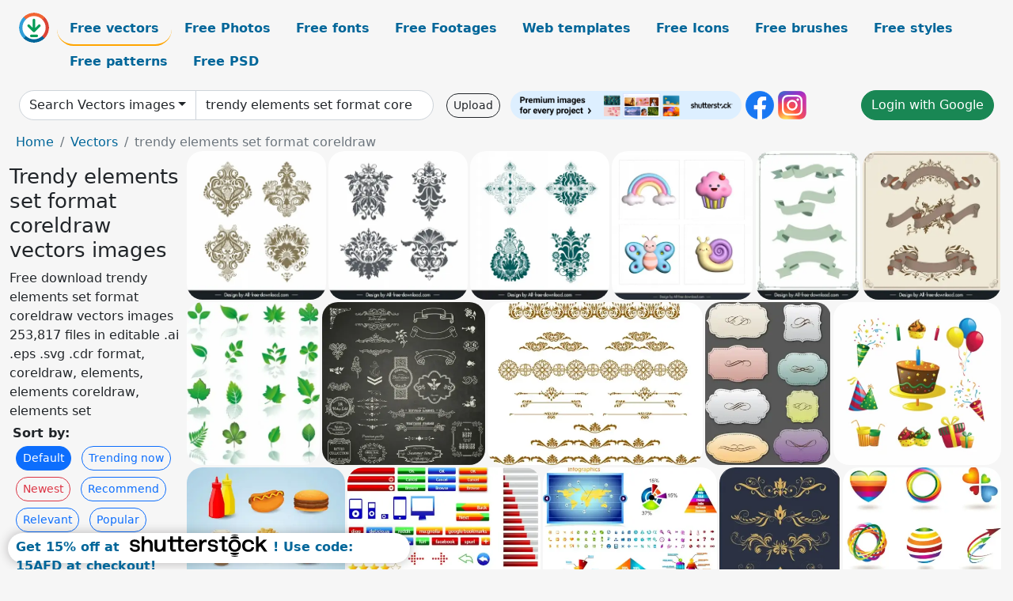

--- FILE ---
content_type: text/html; charset=UTF-8
request_url: https://all-free-download.com/free-vector/trendy-elements-set-format-coreldraw.html
body_size: 13991
content:
<!doctype html>
<html lang="en">
  <head>
    <meta charset="utf-8">
    <meta name="viewport" content="width=device-width, initial-scale=1">
    <meta name="author" content="AFD">
    <meta name="generator" content="AFD">
    <meta name="robots" content="index, follow">    <title>Trendy elements set format coreldraw vectors images</title>
    <meta name="description" content="Free download trendy elements set format coreldraw vectors images 253,817 files in editable .ai .eps .svg .cdr format, coreldraw, elements, elements coreldraw, elements set" >
    <meta name="google-site-verification" content="h8aKWdWajcitX904DxqOxb4-wcNRYncVmMmcjRRXVkE" />
    <meta name="domain" content="all-free-download.com" >

    <!-- Bootstrap core CSS -->
    <link href="https://cdn.jsdelivr.net/npm/bootstrap@5.0.2/dist/css/bootstrap.min.css" rel="stylesheet" integrity="sha384-EVSTQN3/azprG1Anm3QDgpJLIm9Nao0Yz1ztcQTwFspd3yD65VohhpuuCOmLASjC" crossorigin="anonymous">


    <link href="/libs/all.css?a=88888" rel="stylesheet" >
    <link href="/libs/social-share/sharetastic.css" rel="stylesheet">

        <!-- Favicons -->

    <link rel="apple-touch-icon" sizes="180x180" href="/apple-touch-icon.png">
    <link rel="icon" type="image/png" sizes="32x32" href="/favicon-32x32.png">
    <link rel="icon" type="image/png" sizes="16x16" href="/favicon-16x16.png">
    <link rel="manifest" href="/site.webmanifest">


    <meta property="fb:app_id"          content="1091511124955362" /> 
    <meta property="og:url"           content="https://all-free-download.com/free-vector/trendy-elements-set-format-coreldraw.html" />
    <meta property="og:type"          content="website" />
    <meta property="og:title"         content="Trendy elements set format coreldraw vectors images" />
    <meta property="og:description"   content="Free download trendy elements set format coreldraw vectors images 253,817 files in editable .ai .eps .svg .cdr format, coreldraw, elements, elements coreldraw, elements set" />
    <meta property="og:image"         content="https://images.all-free-download.com/images/thumb/damask_ornamental_elements_sets_symmetric_floral_shapes_6929627.webp" />
<meta property="og:image"         content="https://images.all-free-download.com/images/thumb/damask_ornamental_elements_sets_retro_elegance_symmetric_shapes_6929626.webp" />
<meta property="og:image"         content="https://images.all-free-download.com/images/thumb/damask_ornamental_elements_sets_elegant_classic_symmetry_6929625.webp" />
<meta property="og:image"         content="https://images.all-free-download.com/images/thumb/decorative_elements_sets_cute_3d_rainbow_cupcake_butterfly_snail_6942666.webp" />
<meta property="og:image"         content="https://images.all-free-download.com/images/thumb/ribbon_elements_sets_dynamic_3d_shapes_6930368.webp" />
<meta property="og:image"         content="https://images.all-free-download.com/images/thumb/vintage_ribbon_elements_sets_3d_handdrawn_6930372.webp" />
<meta property="og:image"         content="https://images.all-free-download.com/images/thumb/leaf_design_element_set_267006.webp" />
<meta property="og:image"         content="https://images.all-free-download.com/images/thumb/vintage_design_element_set_frame_border_floral_label_6815728.webp" />
<meta property="og:image"         content="https://images.all-free-download.com/images/thumb/swirl_design_element_set_6815806.webp" />
<meta property="og:image"         content="https://images.all-free-download.com/images/thumb/vintage_frame_border_design_element_set_6822126.webp" />
<meta property="og:image"         content="https://images.all-free-download.com/images/thumb/birthday_design_element_set_268663.webp" />
<meta property="og:image"         content="https://images.all-free-download.com/images/thumb/fast_food_design_elements_set_6821908.webp" />
<meta property="og:image"         content="https://images.all-free-download.com/images/thumb/webdesign_elements_set_6817184.webp" />
<meta property="og:image"         content="https://images.all-free-download.com/images/thumb/infographic_element_set_6813481.webp" />
<meta property="og:image"         content="https://images.all-free-download.com/images/thumb/decorative_elements_sets_classical_elegant_symmetric_curves_sketch_6840830.webp" />
<meta property="og:image"         content="https://images.all-free-download.com/images/thumb/colorful_abstract_logo_element_set_6814500.webp" />
<meta property="og:image"         content="https://images.all-free-download.com/images/thumb/paper_piece_design_element_set_6821747.webp" />
<meta property="og:image"         content="https://images.all-free-download.com/images/thumb/symbol_design_element_set_6818734.webp" />
<meta property="og:image"         content="https://images.all-free-download.com/images/thumb/french_pastries_design_elements_set_of_croissant_bread_sketch_6928187.webp" />
<meta property="og:image"         content="https://images.all-free-download.com/images/thumb/france_cheese_board_advertising_design_elements_set_of_cheese_sketch_3d_design_6928193.webp" />
<meta property="og:image"         content="https://images.all-free-download.com/images/thumb/metal_shape_design_element_set_6821992.webp" />
<meta property="og:image"         content="https://images.all-free-download.com/images/thumb/sale_tags_element_set_268676.webp" />
<meta property="og:image"         content="https://images.all-free-download.com/images/thumb/easter_icon_set_flat_classical_symbols_sketch_6922169.webp" />
<meta property="og:image"         content="https://images.all-free-download.com/images/thumb/border_for_school_cartoon_farm_elements_6919080.webp" />
<meta property="og:image"         content="https://images.all-free-download.com/images/thumb/christmas_decoration_elements_characters_sets_cute_cartoon_6935715.webp" />
<meta property="og:image"         content="https://images.all-free-download.com/images/thumb/insects_sets_collection_cute_cartoon_species_6939601.webp" />
<meta property="og:image"         content="https://images.all-free-download.com/images/thumb/insects_sets_collection_black_white_handdrawn_outline_6939600.webp" />
<meta property="og:image"         content="https://images.all-free-download.com/images/thumb/floral_frames_sets_elegant_classical_geometric_shapes_6929828.webp" />
<meta property="og:image"         content="https://images.all-free-download.com/images/thumb/different_flowers_painting_sets_classical_handdrawn_6929829.webp" />
<meta property="og:image"         content="https://images.all-free-download.com/images/thumb/set_of_vintage_frames_collection_elegant_classic_shapes_6929541.webp" />
<meta property="og:image"         content="https://images.all-free-download.com/images/thumb/construction_icon_sets_flat_black_white_geometric_outline_6922610.webp" />
<meta property="og:image"         content="https://images.all-free-download.com/images/thumb/autumn_icon_sets_flat_elegant_classical_symbols_sketch_6922834.webp" />
<meta property="og:image"         content="https://images.all-free-download.com/images/thumb/easter_decorative_icon_sets_flat_black_white_symmetric_eggs_rabbits_sketch_6922609.webp" />
<meta property="og:image"         content="https://images.all-free-download.com/images/thumb/agriculture_icon_sets_collection_flat_classical_symbols_sketch_6922833.webp" />
<meta property="og:image"         content="https://images.all-free-download.com/images/thumb/agriculture_icon_sets_handdrawn_colorful_classical_symbols_sketch_6922832.webp" />
<meta property="og:image"         content="https://images.all-free-download.com/images/thumb/easter_eggs_icons_sets_flat_classical_curves_repeating_shapes_outline_6922896.webp" />
<meta property="og:image"         content="https://images.all-free-download.com/images/thumb/easter_eggs_icons_sets_collection_elegant_colorful_modern_geometry_hearts_decor_6922901.webp" />
<meta property="og:image"         content="https://images.all-free-download.com/images/thumb/easter_eggs_icons_sets_flat_classical_repeating_handdrawn_pattern_6922895.webp" />
<meta property="og:image"         content="https://images.all-free-download.com/images/thumb/easter_eggs_icons_sets_modern_elegant_repeating_pattern_decor_6922899.webp" />
<meta property="og:image"         content="https://images.all-free-download.com/images/thumb/easter_eggs_icons_sets_elegant_colorful_repeating_patterns_decor_6922900.webp" />
<meta property="og:image"         content="https://images.all-free-download.com/images/thumb/baby_icon_sets_flat_classical_childhood_symbols_sketch_6922692.webp" />
<meta property="og:image"         content="https://images.all-free-download.com/images/thumb/dental_icon_sets_flat_black_white_classical_symbols_sketch_6925605.webp" />
<meta property="og:image"         content="https://images.all-free-download.com/images/thumb/spa_icon_sets_flat_black_white_silhouette_symbols_sketch_6924919.webp" />
<meta property="og:image"         content="https://images.all-free-download.com/images/thumb/angel_stickers_design_elements_dynamic_cute_handdrawn_outline_6922170.webp" />
<meta property="og:image"         content="https://images.all-free-download.com/images/thumb/golf_icon_sets_flat_symbols_sketch_6922166.webp" />
<meta property="og:image"         content="https://images.all-free-download.com/images/thumb/agriculture_icon_sets_flat_classical_symbols_sketch_6923532.webp" />
<meta property="og:image"         content="https://images.all-free-download.com/images/thumb/autumn_season_icon_sets_classical_symbols_outline_6925280.webp" />
<meta property="og:image"         content="https://images.all-free-download.com/images/thumb/blood_icon_sets_flat_classical_symbols_sketch_6922694.webp" />
<meta property="og:image"         content="https://images.all-free-download.com/images/thumb/summer_season_icon_sets_flat_classic_handdrawn_symbols_outline_6924916.webp" />
<meta property="og:image"         content="https://images.all-free-download.com/images/thumb/usa_icon_sets_flat_black_white_handdrawn_symbols_sketch_6924918.webp" />
<meta property="og:image"         content="https://images.all-free-download.com/images/thumb/spring_season_icon_sets_flat_classical_handdrawn_symbols_sketch_6924915.webp" />
<meta property="og:image"         content="https://images.all-free-download.com/images/thumb/valentine_design_elements_elegant_flat_classic_envelopes_flowers_hearts_6939949.webp" />
<meta property="og:image"         content="https://images.all-free-download.com/images/thumb/frame_corner_card_design_element_classic_flower_6941349.webp" />
<meta property="og:image"         content="https://images.all-free-download.com/images/thumb/card_design_element_flora_frame_corner_6941350.webp" />
<meta property="og:image"         content="https://images.all-free-download.com/images/thumb/card_design_element_elegant_flower_frame_decor_6941362.webp" />
<meta property="og:image"         content="https://images.all-free-download.com/images/thumb/floral_border_card_design_element_elegant_classic_6941363.webp" />
<meta property="og:image"         content="https://images.all-free-download.com/images/thumb/flowers_card_design_element_elegant_classical_6941388.webp" />
<meta property="og:image"         content="https://images.all-free-download.com/images/thumb/floral_card_design_element_elegant_3d_6941389.webp" />
<meta property="og:image"         content="https://images.all-free-download.com/images/thumb/flowers_frame_card_design_elements_elegant_blooming_flora_6941390.webp" />
<meta property="og:image"         content="https://images.all-free-download.com/images/thumb/nature_frame_card_element_classic_blooming_flora_leaves_6941391.webp" />
<meta property="og:image"         content="https://images.all-free-download.com/images/thumb/floral_corner_card_design_element_classic_elegance_6941392.webp" />
<meta property="og:image"         content="https://images.all-free-download.com/images/thumb/autumn_design_elements_classic_cake_chestnut_leaves_6936235.webp" />
<meta property="og:image"         content="https://images.all-free-download.com/images/thumb/medical_design_elements_colorful_symbols_sketch_6919875.webp" />
<meta property="og:image"         content="https://images.all-free-download.com/images/thumb/medical_design_elements_colorful_flat_symbols_sketch_6919874.webp" />
<meta property="og:image"         content="https://images.all-free-download.com/images/thumb/medical_treatment_design_element_medicine_clinic_symbols_sketch_6919856.webp" />
<meta property="og:image"         content="https://images.all-free-download.com/images/thumb/england_design_elements_flat_circle_isolation_bus_detective_elements_crown_flag_umbrella_sketch_6928212.webp" />
<meta property="og:image"         content="https://images.all-free-download.com/images/thumb/pharmacy_clinic_design_elements_store_medical_emblems_sketch_6919857.webp" />
    <script type="text/javascript">
      var page = "home";  
      var donate_email = 'H4sIAAAAAAAAAytIrMxNzStxSCqtLE7NyUkvSizIyEzWS87PBQAOXTfVGgAAAA==';
      var show_ads = true;
      var auto_paging = true;
    </script>

    <!-- Global site tag (gtag.js) - Google Analytics -->
    <script async src="https://www.googletagmanager.com/gtag/js?id=G-CGLHFKPST0"></script>
    <script>
      window.dataLayer = window.dataLayer || [];
      function gtag(){dataLayer.push(arguments);}
      gtag('js', new Date());

      gtag('config', 'G-CGLHFKPST0');
    </script>

  <!-- Google Tag Manager -->
  <script>(function(w,d,s,l,i){w[l]=w[l]||[];w[l].push({'gtm.start':
  new Date().getTime(),event:'gtm.js'});var f=d.getElementsByTagName(s)[0],
  j=d.createElement(s),dl=l!='dataLayer'?'&l='+l:'';j.async=true;j.src=
  'https://www.googletagmanager.com/gtm.js?id='+i+dl;f.parentNode.insertBefore(j,f);
  })(window,document,'script','dataLayer','GTM-NHTH87G');</script>
  <!-- End Google Tag Manager -->

<script
  src="https://code.jquery.com/jquery-3.7.1.min.js"
  integrity="sha256-/JqT3SQfawRcv/BIHPThkBvs0OEvtFFmqPF/lYI/Cxo="
  crossorigin="anonymous"></script>
  </head>
  <body>

  <header class="py-3 container-fluid">

    <div class="container-fluid mb-3 nav-flex" s>
      <a href="/" style="min-width:48px">
       <img src="/images/logo.svg" alt="all-free-download.com" title="all-free-download.com" width="38" height="38" class="rounded-circle">
      </a>         
  
      <div >
        <ul class="nav">
          <li class="nav-item"><a class="nav-link nav-active " k="free-vector" href="/free-vectors/">Free vectors</a></li>
          <li class="nav-item"><a class="nav-link " k="free-photos" href="/free-photos/">Free Photos</a></li>
          <li class="nav-item"><a class="nav-link " k="font" href="/font/">Free fonts</a></li>
          <li class="nav-item"><a class="nav-link " k="free-footage" href="/free-footage/">Free Footages</a></li>
          <li class="nav-item"><a class="nav-link " k="free-website-templates" href="/free-website-templates/">Web templates</a></li>
          <li class="nav-item"><a class="nav-link " k="free-icon" href="/free-icon/">Free Icons</a></li>
          <li class="nav-item"><a class="nav-link " k="photoshop-brushes" href="/photoshop-brushes/">Free brushes</a></li>
          <li class="nav-item"><a class="nav-link " k="photoshop-styles" href="/photoshop-styles/">Free styles</a></li>
          <li class="nav-item"><a class="nav-link " k="photoshop-patterns" href="/photoshop-patterns/">Free patterns</a></li>
          <li class="nav-item"><a class="nav-link " k="free-psd" href="/free-psd/">Free PSD</a></li>
        </ul>
      </div>

  

    </div>


    <div class="container-fluid d-grid gap-3 align-items-center" style="grid-template-columns:2fr;">
      <div class="d-flex align-items-center">
        <form class="w-100 me-3" id='search-form' action="/">
          <input type="hidden" id= "a" name="a" value="G">
          <input type="hidden" id="k" name="k" value="free-vector">
          <div class="input-group"  id="search_box">
            <a  id='search-category' href="/free-vectors/" class="btn btn-outline-dark dropdown-toggle" style="border-color: #ced4da; background-color: white;"  >Search Vectors images</a>            
            <input type="search" autocomplete="off" qqq="trendy elements set format" name="q" id="q" value="trendy elements set format coreldraw" class="form-control" placeholder="Search... ">
            <div id="header-suggestion"  style="border-radius: 0px 0px 25px 25px;" class="search-suggestion-box bg-white" >
              <div class="d-grid " style="grid-template-columns:1fr; ">

              <div id="search-suggestion" >                
                <a class="m-1  btn-sm btn btn-outline-dark" k="free-vector" href="/free-vector-design-service/">Request a design</a>


              </div>
              </div>
            </div>
          </div>
        </form>
        
        <div class="w-100 d-none d-lg-block d-xl-block d-xxl-block "><a class="btn btn-outline-dark btn-sm me-2" href="/upload/">Upload</a><!--<a target="_blank" rel="noreferrer" href="https://shutterstock.7eer.net/WGr5J"><img height="36px" alt="shuterstock ads" width="292" style="border-radius:25px" src="https://all-free-download.com/images/shutterstockbanner/25off770x90.png"></a>-->
<a target="_blank" rel="noreferrer" href="https://shutterstock.7eer.net/WGr5J"><img height="36px" alt="shuterstock ads" width="292" style="border-radius:25px" src="https://all-free-download.com/images/shutterstockbanner/728x90free10images.png"></a>

<a target="_blank"  rel="noreferrer" href="https://www.facebook.com/allfreedownload" ><img height="36px" width="36px" alt="facebook logo" src="/images/facebook_Logo.png"></a> 
<a target="_blank"  rel="noreferrer" href="https://www.instagram.com/all_free_download_com/" ><img height="36px" alt="instagram logo" width="36px" src="/images/Instagram_logo.svg"></a> 



</div>

        <div class="flex-shrink-0 dropdown d-none d-md-block ">
        

        		<a href="/?a=LI&li=GG" ><span class="btn btn-success btn-xs" ><i class="fa fa-google"></i>Login with Google</a></span>

        
          </ul>
        </div>
        

      </div>
    </div>

  </header>

  <div class="container-fluid pb-3">






<nav aria-label="breadcrumb" style="margin-left:8px;">
  <ol class="breadcrumb">
    <li class="breadcrumb-item"><a href="/">Home</a></li>
    <li class="breadcrumb-item"><a href="/free-vectors/">Vectors</a></li>
    <li class="breadcrumb-item active" aria-current="page">trendy elements set format coreldraw</li>
  </ol>
</nav>

<div class="list-graphic-container">
  


<div class=" list-graphic-left mb-2" >
  <h1 class="" style="font-size: 26px">Trendy elements set format coreldraw vectors images</h1>
  <div>Free download trendy elements set format coreldraw vectors images 253,817 files in editable .ai .eps .svg .cdr format, coreldraw, elements, elements coreldraw, elements set</div>
  <div  class=" p-1" >
    <b>Sort by:</b><BR>  <a class="btn btn-sm btn-primary m-1" href="/?a=G&k=free-vector&t=&q=trendy elements set format coreldraw&or=default&rk=" >Default</a>  <a class="btn btn-sm btn-outline-primary m-1" href="/?a=G&k=free-vector&t=&q=trendy elements set format coreldraw&or=trending&rk=" >Trending now</a>  <a class="btn btn-sm btn-outline-danger m-1" href="/?a=G&k=free-vector&t=&q=trendy elements set format coreldraw&or=newest&rk=" >Newest</a>  <a class="btn btn-sm btn-outline-primary m-1" href="/?a=G&k=free-vector&t=&q=trendy elements set format coreldraw&or=recommend&rk=" >Recommend</a>  <a class="btn btn-sm btn-outline-primary m-1" href="/?a=G&k=free-vector&t=&q=trendy elements set format coreldraw&or=relevant&rk=" >Relevant</a>  <a class="btn btn-sm btn-outline-primary m-1" href="/?a=G&k=free-vector&t=&q=trendy elements set format coreldraw&or=popular&rk=" >Popular</a>  <a class="btn btn-sm btn-outline-primary m-1" href="/?a=G&k=free-vector&t=&q=trendy elements set format coreldraw&or=unpopular&rk=" >Unpopular</a>           </div>


  
  <div  class="p-1 mb-2"  ><a class="btn btn-danger btn-sm mb-1" style="border-radius: 25px;" href="/free-vector/coreldraw.html"><span>coreldraw</span></a> <a class="btn btn-primary btn-sm mb-1" style="border-radius: 25px;" href="/free-vector/elements.html"><span>elements</span></a> <a class="btn btn-info btn-sm mb-1" style="border-radius: 25px;" href="/free-vector/elements-coreldraw.html"><span>elements coreldraw</span></a> <a class="btn btn-warning btn-sm mb-1" style="border-radius: 25px;" href="/free-vector/elements-set.html"><span>elements set</span></a> <a class="btn btn-success btn-sm mb-1" style="border-radius: 25px;" href="/free-vector/format.html"><span>format</span></a> <a class="btn btn-danger btn-sm mb-1" style="border-radius: 25px;" href="/free-vector/format-coreldraw.html"><span>format coreldraw</span></a> <a class="btn btn-primary btn-sm mb-1" style="border-radius: 25px;" href="/free-vector/set.html"><span>set</span></a> <a class="btn btn-info btn-sm mb-1" style="border-radius: 25px;" href="/free-vector/set-coreldraw.html"><span>set coreldraw</span></a> <a class="btn btn-warning btn-sm mb-1" style="border-radius: 25px;" href="/free-vector/trendy.html"><span>trendy</span></a> <a class="btn btn-success btn-sm mb-1" style="border-radius: 25px;" href="/free-vector/trendy-elements.html"><span>trendy elements</span></a> <a class="btn btn-danger btn-sm mb-1" style="border-radius: 25px;" href="/free-vector/background-elements.html"><span>background elements</span></a> <a class="btn btn-primary btn-sm mb-1" style="border-radius: 25px;" href="/free-vector/free-download-coreldraw-clipart.html"><span>free download coreldraw clipart</span></a> <a class="btn btn-info btn-sm mb-1" style="border-radius: 25px;" href="/free-vector/coreldraw-borders-free.html"><span>coreldraw borders free</span></a> <a class="btn btn-warning btn-sm mb-1" style="border-radius: 25px;" href="/free-vector/free-vector-logo-elements.html"><span>free vector logo elements</span></a> <a class="btn btn-success btn-sm mb-1" style="border-radius: 25px;" href="/free-vector/vector-halftone-in-coreldraw.html"><span>vector halftone in coreldraw</span></a> <a class="btn btn-danger btn-sm mb-1" style="border-radius: 25px;" href="/free-vector/download-vector-natal-coreldraw.html"><span>download vector natal coreldraw</span></a> <a class="btn btn-primary btn-sm mb-1" style="border-radius: 25px;" href="/free-vector/free-vector-graphic-elements.html"><span>free vector graphic elements</span></a> <a class="btn btn-info btn-sm mb-1" style="border-radius: 25px;" href="/free-vector/coreldraw-vectors-torrent.html"><span>coreldraw vectors torrent</span></a> </div>

  <div id="shuterstock_ads_left" class="sticky">
    
  </div>
</div>


<div class="list-graphic-right" id="list-graphic">
         
            <a title="damask ornamental elements sets symmetric floral shapes" href="/free-vector/download/damask_ornamental_elements_sets_symmetric_floral_shapes_6929627.html">
                <img w="1797" h="1920" widht="281" height="300"   alt="damask ornamental elements sets symmetric floral shapes" src="https://images.all-free-download.com/images/thumb/damask_ornamental_elements_sets_symmetric_floral_shapes_6929627.webp" >
                <div class="jg-caption">damask ornamental elements sets symmetric floral shapes</div>
            </a>
               
            <a title=" damask ornamental elements sets retro elegance symmetric shapes" href="/free-vector/download/damask_ornamental_elements_sets_retro_elegance_symmetric_shapes_6929626.html">
                <img w="1797" h="1920" widht="281" height="300"   alt=" damask ornamental elements sets retro elegance symmetric shapes" src="https://images.all-free-download.com/images/thumb/damask_ornamental_elements_sets_retro_elegance_symmetric_shapes_6929626.webp" >
                <div class="jg-caption"> damask ornamental elements sets retro elegance symmetric shapes</div>
            </a>
               
            <a title=" damask ornamental elements sets elegant classic symmetry" href="/free-vector/download/damask_ornamental_elements_sets_elegant_classic_symmetry_6929625.html">
                <img w="1872" h="2000" widht="281" height="300"   alt=" damask ornamental elements sets elegant classic symmetry" src="https://images.all-free-download.com/images/thumb/damask_ornamental_elements_sets_elegant_classic_symmetry_6929625.webp" >
                <div class="jg-caption"> damask ornamental elements sets elegant classic symmetry</div>
            </a>
               
            <a title="decorative elements sets  cute 3d rainbow cupcake butterfly snail" href="/free-vector/download/decorative_elements_sets_cute_3d_rainbow_cupcake_butterfly_snail_6942666.html">
                <img w="1830" h="1920" widht="286" height="300"   alt="decorative elements sets  cute 3d rainbow cupcake butterfly snail" src="https://images.all-free-download.com/images/thumb/decorative_elements_sets_cute_3d_rainbow_cupcake_butterfly_snail_6942666.webp" >
                <div class="jg-caption">decorative elements sets  cute 3d rainbow cupcake butterfly snail</div>
            </a>
               
            <a title=" ribbon elements sets dynamic 3d shapes" href="/free-vector/download/ribbon_elements_sets_dynamic_3d_shapes_6930368.html">
                <img w="1347" h="1920" widht="210" height="300"   alt=" ribbon elements sets dynamic 3d shapes" src="https://images.all-free-download.com/images/thumb/ribbon_elements_sets_dynamic_3d_shapes_6930368.webp" >
                <div class="jg-caption"> ribbon elements sets dynamic 3d shapes</div>
            </a>
               
            <a title="vintage ribbon elements sets 3d handdrawn" href="/free-vector/download/vintage_ribbon_elements_sets_3d_handdrawn_6930372.html">
                <img w="1797" h="1920" widht="281" height="300"   alt="vintage ribbon elements sets 3d handdrawn" src="https://images.all-free-download.com/images/thumb/vintage_ribbon_elements_sets_3d_handdrawn_6930372.webp" >
                <div class="jg-caption">vintage ribbon elements sets 3d handdrawn</div>
            </a>
               
            <a title="Leaf design element set" href="/free-vector/download/leaf_design_element_set_267006.html">
                <img w="488" h="600" widht="244" height="300"   alt="Leaf design element set" src="https://images.all-free-download.com/images/thumb/leaf_design_element_set_267006.webp" >
                <div class="jg-caption">Leaf design element set</div>
            </a>
               
            <a title="vintage design element set frame border floral label" href="/free-vector/download/vintage_design_element_set_frame_border_floral_label_6815728.html">
                <img w="600" h="600" widht="300" height="300"   alt="vintage design element set frame border floral label" src="https://images.all-free-download.com/images/thumb/vintage_design_element_set_frame_border_floral_label_6815728.webp" >
                <div class="jg-caption">vintage design element set frame border floral label</div>
            </a>
               
            <a title="swirl design element set" href="/free-vector/download/swirl_design_element_set_6815806.html">
                <img w="600" h="456" widht="395" height="300"   alt="swirl design element set" src="https://images.all-free-download.com/images/thumb/swirl_design_element_set_6815806.webp" >
                <div class="jg-caption">swirl design element set</div>
            </a>
               
            <a title="vintage frame border design element set" href="/free-vector/download/vintage_frame_border_design_element_set_6822126.html">
                <img w="463" h="600" widht="232" height="300"   alt="vintage frame border design element set" src="https://images.all-free-download.com/images/thumb/vintage_frame_border_design_element_set_6822126.webp" >
                <div class="jg-caption">vintage frame border design element set</div>
            </a>
               
            <a title="Birthday design element set" href="/free-vector/download/birthday_design_element_set_268663.html">
                <img w="600" h="568" widht="317" height="300"   alt="Birthday design element set" src="https://images.all-free-download.com/images/thumb/birthday_design_element_set_268663.webp" >
                <div class="jg-caption">Birthday design element set</div>
            </a>
               
            <a title="fast food design elements set" href="/free-vector/download/fast_food_design_elements_set_6821908.html">
                <img w="600" h="600" widht="300" height="300"   alt="fast food design elements set" src="https://images.all-free-download.com/images/thumb/fast_food_design_elements_set_6821908.webp" >
                <div class="jg-caption">fast food design elements set</div>
            </a>
               
            <a title="webdesign elements set" href="/free-vector/download/webdesign_elements_set_6817184.html">
                <img w="600" h="492" widht="366" height="300"   alt="webdesign elements set" src="https://images.all-free-download.com/images/thumb/webdesign_elements_set_6817184.webp" >
                <div class="jg-caption">webdesign elements set</div>
            </a>
               
            <a title="infographic element set" href="/free-vector/download/infographic_element_set_6813481.html">
                <img w="600" h="545" widht="330" height="300"   alt="infographic element set" src="https://images.all-free-download.com/images/thumb/infographic_element_set_6813481.webp" >
                <div class="jg-caption">infographic element set</div>
            </a>
               
            <a title="decorative elements sets classical elegant symmetric curves sketch" href="/free-vector/download/decorative_elements_sets_classical_elegant_symmetric_curves_sketch_6840830.html">
                <img w="781" h="1024" widht="229" height="300"   alt="decorative elements sets classical elegant symmetric curves sketch" src="https://images.all-free-download.com/images/thumb/decorative_elements_sets_classical_elegant_symmetric_curves_sketch_6840830.webp" >
                <div class="jg-caption">decorative elements sets classical elegant symmetric curves sketch</div>
            </a>
               
            <a title="colorful abstract logo element set" href="/free-vector/download/colorful_abstract_logo_element_set_6814500.html">
                <img w="599" h="600" widht="300" height="300"   alt="colorful abstract logo element set" src="https://images.all-free-download.com/images/thumb/colorful_abstract_logo_element_set_6814500.webp" >
                <div class="jg-caption">colorful abstract logo element set</div>
            </a>
               
            <a title="paper piece design element set" href="/free-vector/download/paper_piece_design_element_set_6821747.html">
                <img w="600" h="538" widht="335" height="300"   alt="paper piece design element set" src="https://images.all-free-download.com/images/thumb/paper_piece_design_element_set_6821747.webp" >
                <div class="jg-caption">paper piece design element set</div>
            </a>
               
            <a title="symbol design element set" href="/free-vector/download/symbol_design_element_set_6818734.html">
                <img w="600" h="600" widht="300" height="300"   alt="symbol design element set" src="https://images.all-free-download.com/images/thumb/symbol_design_element_set_6818734.webp" >
                <div class="jg-caption">symbol design element set</div>
            </a>
               
            <a title="french pastries design elements set of croissant   bread sketch" href="/free-vector/download/french_pastries_design_elements_set_of_croissant_bread_sketch_6928187.html">
                <img w="1920" h="1920" widht="300" height="300"   alt="french pastries design elements set of croissant   bread sketch" src="https://images.all-free-download.com/images/thumb/french_pastries_design_elements_set_of_croissant_bread_sketch_6928187.webp" >
                <div class="jg-caption">french pastries design elements set of croissant   bread sketch</div>
            </a>
               
            <a title="france cheese board advertising design elements set of cheese sketch 3d design " href="/free-vector/download/france_cheese_board_advertising_design_elements_set_of_cheese_sketch_3d_design_6928193.html">
                <img w="1920" h="1920" widht="300" height="300"   alt="france cheese board advertising design elements set of cheese sketch 3d design " src="https://images.all-free-download.com/images/thumb/france_cheese_board_advertising_design_elements_set_of_cheese_sketch_3d_design_6928193.webp" >
                <div class="jg-caption">france cheese board advertising design elements set of cheese sketch 3d design </div>
            </a>
               
            <a title="metal shape design element set" href="/free-vector/download/metal_shape_design_element_set_6821992.html">
                <img w="600" h="600" widht="300" height="300"   alt="metal shape design element set" src="https://images.all-free-download.com/images/thumb/metal_shape_design_element_set_6821992.webp" >
                <div class="jg-caption">metal shape design element set</div>
            </a>
               
            <a title="Sale tags element set" href="/free-vector/download/sale_tags_element_set_268676.html">
                <img w="459" h="600" widht="230" height="300"   alt="Sale tags element set" src="https://images.all-free-download.com/images/thumb/sale_tags_element_set_268676.webp" >
                <div class="jg-caption">Sale tags element set</div>
            </a>
               
            <a title="easter icon set flat classical symbols sketch" href="/free-vector/download/easter_icon_set_flat_classical_symbols_sketch_6922169.html">
                <img w="8333" h="8333" widht="300" height="300"   alt="easter icon set flat classical symbols sketch" src="https://images.all-free-download.com/images/thumb/easter_icon_set_flat_classical_symbols_sketch_6922169.webp" >
                <div class="jg-caption">easter icon set flat classical symbols sketch</div>
            </a>
               
            <a title="painting for school cartoon farm elements" href="/free-vector/download/border_for_school_cartoon_farm_elements_6919080.html">
                <img w="1920" h="1338" widht="430" height="300"   alt="painting for school cartoon farm elements" src="https://images.all-free-download.com/images/thumb/border_for_school_cartoon_farm_elements_6919080.webp" >
                <div class="jg-caption">painting for school cartoon farm elements</div>
            </a>
               
            <a title=" christmas decoration elements characters sets cute cartoon" href="/free-vector/download/christmas_decoration_elements_characters_sets_cute_cartoon_6935715.html">
                <img w="1920" h="1333" widht="432" height="300"   alt=" christmas decoration elements characters sets cute cartoon" src="https://images.all-free-download.com/images/thumb/christmas_decoration_elements_characters_sets_cute_cartoon_6935715.webp" >
                <div class="jg-caption"> christmas decoration elements characters sets cute cartoon</div>
            </a>
               
            <a title="insects sets collection cute cartoon species" href="/free-vector/download/insects_sets_collection_cute_cartoon_species_6939601.html">
                <img w="1870" h="1920" widht="292" height="300"   alt="insects sets collection cute cartoon species" src="https://images.all-free-download.com/images/thumb/insects_sets_collection_cute_cartoon_species_6939601.webp" >
                <div class="jg-caption">insects sets collection cute cartoon species</div>
            </a>
               
            <a title="insects sets collection black white handdrawn outline" href="/free-vector/download/insects_sets_collection_black_white_handdrawn_outline_6939600.html">
                <img w="1862" h="1920" widht="291" height="300"   alt="insects sets collection black white handdrawn outline" src="https://images.all-free-download.com/images/thumb/insects_sets_collection_black_white_handdrawn_outline_6939600.webp" >
                <div class="jg-caption">insects sets collection black white handdrawn outline</div>
            </a>
               
            <a title="floral frames sets elegant classical geometric shapes" href="/free-vector/download/floral_frames_sets_elegant_classical_geometric_shapes_6929828.html">
                <img w="1920" h="1427" widht="404" height="300"   alt="floral frames sets elegant classical geometric shapes" src="https://images.all-free-download.com/images/thumb/floral_frames_sets_elegant_classical_geometric_shapes_6929828.webp" >
                <div class="jg-caption">floral frames sets elegant classical geometric shapes</div>
            </a>
               
            <a title="flowers different painting sets " href="/free-vector/download/different_flowers_painting_sets_classical_handdrawn_6929829.html">
                <img w="2340" h="2500" widht="281" height="300"   alt="flowers different painting sets " src="https://images.all-free-download.com/images/thumb/different_flowers_painting_sets_classical_handdrawn_6929829.webp" >
                <div class="jg-caption">flowers different painting sets </div>
            </a>
               
            <a title="set of vintage frames collection elegant classic shapes" href="/free-vector/download/set_of_vintage_frames_collection_elegant_classic_shapes_6929541.html">
                <img w="2340" h="2500" widht="281" height="300"   alt="set of vintage frames collection elegant classic shapes" src="https://images.all-free-download.com/images/thumb/set_of_vintage_frames_collection_elegant_classic_shapes_6929541.webp" >
                <div class="jg-caption">set of vintage frames collection elegant classic shapes</div>
            </a>
               
            <a title="construction icon sets flat black white geometric outline" href="/free-vector/download/construction_icon_sets_flat_black_white_geometric_outline_6922610.html">
                <img w="8333" h="8333" widht="300" height="300"   alt="construction icon sets flat black white geometric outline" src="https://images.all-free-download.com/images/thumb/construction_icon_sets_flat_black_white_geometric_outline_6922610.webp" >
                <div class="jg-caption">construction icon sets flat black white geometric outline</div>
            </a>
               
            <a title="autumn icon sets flat elegant classical symbols sketch" href="/free-vector/download/autumn_icon_sets_flat_elegant_classical_symbols_sketch_6922834.html">
                <img w="8333" h="8333" widht="300" height="300"   alt="autumn icon sets flat elegant classical symbols sketch" src="https://images.all-free-download.com/images/thumb/autumn_icon_sets_flat_elegant_classical_symbols_sketch_6922834.webp" >
                <div class="jg-caption">autumn icon sets flat elegant classical symbols sketch</div>
            </a>
               
            <a title="easter decorative icon sets flat black white symmetric eggs rabbits sketch" href="/free-vector/download/easter_decorative_icon_sets_flat_black_white_symmetric_eggs_rabbits_sketch_6922609.html">
                <img w="8333" h="8333" widht="300" height="300"   alt="easter decorative icon sets flat black white symmetric eggs rabbits sketch" src="https://images.all-free-download.com/images/thumb/easter_decorative_icon_sets_flat_black_white_symmetric_eggs_rabbits_sketch_6922609.webp" >
                <div class="jg-caption">easter decorative icon sets flat black white symmetric eggs rabbits sketch</div>
            </a>
               
            <a title="agriculture icon sets collection flat classical symbols sketch" href="/free-vector/download/agriculture_icon_sets_collection_flat_classical_symbols_sketch_6922833.html">
                <img w="8333" h="8333" widht="300" height="300"   alt="agriculture icon sets collection flat classical symbols sketch" src="https://images.all-free-download.com/images/thumb/agriculture_icon_sets_collection_flat_classical_symbols_sketch_6922833.webp" >
                <div class="jg-caption">agriculture icon sets collection flat classical symbols sketch</div>
            </a>
               
            <a title="agriculture icon sets handdrawn colorful classical symbols sketch" href="/free-vector/download/agriculture_icon_sets_handdrawn_colorful_classical_symbols_sketch_6922832.html">
                <img w="8333" h="8333" widht="300" height="300"   alt="agriculture icon sets handdrawn colorful classical symbols sketch" src="https://images.all-free-download.com/images/thumb/agriculture_icon_sets_handdrawn_colorful_classical_symbols_sketch_6922832.webp" >
                <div class="jg-caption">agriculture icon sets handdrawn colorful classical symbols sketch</div>
            </a>
               
            <a title="easter eggs icons sets flat classical curves repeating shapes outline " href="/free-vector/download/easter_eggs_icons_sets_flat_classical_curves_repeating_shapes_outline_6922896.html">
                <img w="1797" h="1920" widht="281" height="300"   alt="easter eggs icons sets flat classical curves repeating shapes outline " src="https://images.all-free-download.com/images/thumb/easter_eggs_icons_sets_flat_classical_curves_repeating_shapes_outline_6922896.webp" >
                <div class="jg-caption">easter eggs icons sets flat classical curves repeating shapes outline </div>
            </a>
               
            <a title=" easter eggs icons sets collection elegant colorful modern geometry hearts decor" href="/free-vector/download/easter_eggs_icons_sets_collection_elegant_colorful_modern_geometry_hearts_decor_6922901.html">
                <img w="1795" h="1920" widht="280" height="300"   alt=" easter eggs icons sets collection elegant colorful modern geometry hearts decor" src="https://images.all-free-download.com/images/thumb/easter_eggs_icons_sets_collection_elegant_colorful_modern_geometry_hearts_decor_6922901.webp" >
                <div class="jg-caption"> easter eggs icons sets collection elegant colorful modern geometry hearts decor</div>
            </a>
               
            <a title="easter eggs icons sets flat classical repeating handdrawn pattern" href="/free-vector/download/easter_eggs_icons_sets_flat_classical_repeating_handdrawn_pattern_6922895.html">
                <img w="1797" h="1920" widht="281" height="300"   alt="easter eggs icons sets flat classical repeating handdrawn pattern" src="https://images.all-free-download.com/images/thumb/easter_eggs_icons_sets_flat_classical_repeating_handdrawn_pattern_6922895.webp" >
                <div class="jg-caption">easter eggs icons sets flat classical repeating handdrawn pattern</div>
            </a>
               
            <a title=" easter eggs icons sets modern elegant repeating pattern decor" href="/free-vector/download/easter_eggs_icons_sets_modern_elegant_repeating_pattern_decor_6922899.html">
                <img w="1795" h="1920" widht="280" height="300"   alt=" easter eggs icons sets modern elegant repeating pattern decor" src="https://images.all-free-download.com/images/thumb/easter_eggs_icons_sets_modern_elegant_repeating_pattern_decor_6922899.webp" >
                <div class="jg-caption"> easter eggs icons sets modern elegant repeating pattern decor</div>
            </a>
               
            <a title=" easter eggs icons sets elegant colorful repeating patterns decor" href="/free-vector/download/easter_eggs_icons_sets_elegant_colorful_repeating_patterns_decor_6922900.html">
                <img w="1795" h="1920" widht="280" height="300"   alt=" easter eggs icons sets elegant colorful repeating patterns decor" src="https://images.all-free-download.com/images/thumb/easter_eggs_icons_sets_elegant_colorful_repeating_patterns_decor_6922900.webp" >
                <div class="jg-caption"> easter eggs icons sets elegant colorful repeating patterns decor</div>
            </a>
               
            <a title="baby icon sets flat classical childhood symbols sketch" href="/free-vector/download/baby_icon_sets_flat_classical_childhood_symbols_sketch_6922692.html">
                <img w="8333" h="8333" widht="300" height="300"   alt="baby icon sets flat classical childhood symbols sketch" src="https://images.all-free-download.com/images/thumb/baby_icon_sets_flat_classical_childhood_symbols_sketch_6922692.webp" >
                <div class="jg-caption">baby icon sets flat classical childhood symbols sketch</div>
            </a>
               
            <a title="dental icon sets flat black white classical symbols sketch" href="/free-vector/download/dental_icon_sets_flat_black_white_classical_symbols_sketch_6925605.html">
                <img w="8333" h="8333" widht="300" height="300"   alt="dental icon sets flat black white classical symbols sketch" src="https://images.all-free-download.com/images/thumb/dental_icon_sets_flat_black_white_classical_symbols_sketch_6925605.webp" >
                <div class="jg-caption">dental icon sets flat black white classical symbols sketch</div>
            </a>
               
            <a title="spa icon sets flat black white silhouette symbols sketch" href="/free-vector/download/spa_icon_sets_flat_black_white_silhouette_symbols_sketch_6924919.html">
                <img w="8333" h="8333" widht="300" height="300"   alt="spa icon sets flat black white silhouette symbols sketch" src="https://images.all-free-download.com/images/thumb/spa_icon_sets_flat_black_white_silhouette_symbols_sketch_6924919.webp" >
                <div class="jg-caption">spa icon sets flat black white silhouette symbols sketch</div>
            </a>
               
            <a title="angel stickers design elements dynamic cute handdrawn outline" href="/free-vector/download/angel_stickers_design_elements_dynamic_cute_handdrawn_outline_6922170.html">
                <img w="8333" h="8333" widht="300" height="300"   alt="angel stickers design elements dynamic cute handdrawn outline" src="https://images.all-free-download.com/images/thumb/angel_stickers_design_elements_dynamic_cute_handdrawn_outline_6922170.webp" >
                <div class="jg-caption">angel stickers design elements dynamic cute handdrawn outline</div>
            </a>
               
            <a title="golf icon sets flat symbols sketch" href="/free-vector/download/golf_icon_sets_flat_symbols_sketch_6922166.html">
                <img w="8333" h="8333" widht="300" height="300"   alt="golf icon sets flat symbols sketch" src="https://images.all-free-download.com/images/thumb/golf_icon_sets_flat_symbols_sketch_6922166.webp" >
                <div class="jg-caption">golf icon sets flat symbols sketch</div>
            </a>
               
            <a title="agriculture icon sets flat classical symbols sketch" href="/free-vector/download/agriculture_icon_sets_flat_classical_symbols_sketch_6923532.html">
                <img w="8333" h="8333" widht="300" height="300"   alt="agriculture icon sets flat classical symbols sketch" src="https://images.all-free-download.com/images/thumb/agriculture_icon_sets_flat_classical_symbols_sketch_6923532.webp" >
                <div class="jg-caption">agriculture icon sets flat classical symbols sketch</div>
            </a>
               
            <a title="autumn season icon sets classical symbols outline " href="/free-vector/download/autumn_season_icon_sets_classical_symbols_outline_6925280.html">
                <img w="8333" h="8333" widht="300" height="300"   alt="autumn season icon sets classical symbols outline " src="https://images.all-free-download.com/images/thumb/autumn_season_icon_sets_classical_symbols_outline_6925280.webp" >
                <div class="jg-caption">autumn season icon sets classical symbols outline </div>
            </a>
               
            <a title="blood icon sets flat classical symbols sketch" href="/free-vector/download/blood_icon_sets_flat_classical_symbols_sketch_6922694.html">
                <img w="8333" h="8333" widht="300" height="300"   alt="blood icon sets flat classical symbols sketch" src="https://images.all-free-download.com/images/thumb/blood_icon_sets_flat_classical_symbols_sketch_6922694.webp" >
                <div class="jg-caption">blood icon sets flat classical symbols sketch</div>
            </a>
               
            <a title="summer season icon sets flat classic handdrawn symbols outline " href="/free-vector/download/summer_season_icon_sets_flat_classic_handdrawn_symbols_outline_6924916.html">
                <img w="8333" h="8333" widht="300" height="300"   alt="summer season icon sets flat classic handdrawn symbols outline " src="https://images.all-free-download.com/images/thumb/summer_season_icon_sets_flat_classic_handdrawn_symbols_outline_6924916.webp" >
                <div class="jg-caption">summer season icon sets flat classic handdrawn symbols outline </div>
            </a>
               
            <a title="usa icon sets flat black white handdrawn symbols sketch" href="/free-vector/download/usa_icon_sets_flat_black_white_handdrawn_symbols_sketch_6924918.html">
                <img w="8333" h="8333" widht="300" height="300"   alt="usa icon sets flat black white handdrawn symbols sketch" src="https://images.all-free-download.com/images/thumb/usa_icon_sets_flat_black_white_handdrawn_symbols_sketch_6924918.webp" >
                <div class="jg-caption">usa icon sets flat black white handdrawn symbols sketch</div>
            </a>
               
            <a title="spring season icon sets flat classical handdrawn symbols sketch" href="/free-vector/download/spring_season_icon_sets_flat_classical_handdrawn_symbols_sketch_6924915.html">
                <img w="8333" h="8333" widht="300" height="300"   alt="spring season icon sets flat classical handdrawn symbols sketch" src="https://images.all-free-download.com/images/thumb/spring_season_icon_sets_flat_classical_handdrawn_symbols_sketch_6924915.webp" >
                <div class="jg-caption">spring season icon sets flat classical handdrawn symbols sketch</div>
            </a>
               
            <a title="valentine design elements elegant flat classic envelopes flowers hearts" href="/free-vector/download/valentine_design_elements_elegant_flat_classic_envelopes_flowers_hearts_6939949.html">
                <img w="1920" h="1920" widht="300" height="300"   alt="valentine design elements elegant flat classic envelopes flowers hearts" src="https://images.all-free-download.com/images/thumb/valentine_design_elements_elegant_flat_classic_envelopes_flowers_hearts_6939949.webp" >
                <div class="jg-caption">valentine design elements elegant flat classic envelopes flowers hearts</div>
            </a>
               
            <a title="frame corner card design element classic flower " href="/free-vector/download/frame_corner_card_design_element_classic_flower_6941349.html">
                <img w="1477" h="1667" widht="266" height="300"   alt="frame corner card design element classic flower " src="https://images.all-free-download.com/images/thumb/frame_corner_card_design_element_classic_flower_6941349.webp" >
                <div class="jg-caption">frame corner card design element classic flower </div>
            </a>
               
            <a title="card design element flora frame corner " href="/free-vector/download/card_design_element_flora_frame_corner_6941350.html">
                <img w="1477" h="1667" widht="266" height="300"   alt="card design element flora frame corner " src="https://images.all-free-download.com/images/thumb/card_design_element_flora_frame_corner_6941350.webp" >
                <div class="jg-caption">card design element flora frame corner </div>
            </a>
               
            <a title="card design element elegant flower frame decor" href="/free-vector/download/card_design_element_elegant_flower_frame_decor_6941362.html">
                <img w="1477" h="1667" widht="266" height="300"   alt="card design element elegant flower frame decor" src="https://images.all-free-download.com/images/thumb/card_design_element_elegant_flower_frame_decor_6941362.webp" >
                <div class="jg-caption">card design element elegant flower frame decor</div>
            </a>
               
            <a title="floral border card design element elegant classic" href="/free-vector/download/floral_border_card_design_element_elegant_classic_6941363.html">
                <img w="1477" h="1667" widht="266" height="300"   alt="floral border card design element elegant classic" src="https://images.all-free-download.com/images/thumb/floral_border_card_design_element_elegant_classic_6941363.webp" >
                <div class="jg-caption">floral border card design element elegant classic</div>
            </a>
               
            <a title="flowers card design element elegant classical" href="/free-vector/download/flowers_card_design_element_elegant_classical_6941388.html">
                <img w="1477" h="1667" widht="266" height="300"   alt="flowers card design element elegant classical" src="https://images.all-free-download.com/images/thumb/flowers_card_design_element_elegant_classical_6941388.webp" >
                <div class="jg-caption">flowers card design element elegant classical</div>
            </a>
               
            <a title="floral card design element elegant 3d" href="/free-vector/download/floral_card_design_element_elegant_3d_6941389.html">
                <img w="1477" h="1667" widht="266" height="300"   alt="floral card design element elegant 3d" src="https://images.all-free-download.com/images/thumb/floral_card_design_element_elegant_3d_6941389.webp" >
                <div class="jg-caption">floral card design element elegant 3d</div>
            </a>
               
            <a title="flowers  frame card design elements elegant blooming flora" href="/free-vector/download/flowers_frame_card_design_elements_elegant_blooming_flora_6941390.html">
                <img w="1477" h="1667" widht="266" height="300"   alt="flowers  frame card design elements elegant blooming flora" src="https://images.all-free-download.com/images/thumb/flowers_frame_card_design_elements_elegant_blooming_flora_6941390.webp" >
                <div class="jg-caption">flowers  frame card design elements elegant blooming flora</div>
            </a>
               
            <a title="nature frame card element classic blooming flora leaves" href="/free-vector/download/nature_frame_card_element_classic_blooming_flora_leaves_6941391.html">
                <img w="1477" h="1667" widht="266" height="300"   alt="nature frame card element classic blooming flora leaves" src="https://images.all-free-download.com/images/thumb/nature_frame_card_element_classic_blooming_flora_leaves_6941391.webp" >
                <div class="jg-caption">nature frame card element classic blooming flora leaves</div>
            </a>
               
            <a title="floral corner card design element  classic elegance" href="/free-vector/download/floral_corner_card_design_element_classic_elegance_6941392.html">
                <img w="1477" h="1667" widht="266" height="300"   alt="floral corner card design element  classic elegance" src="https://images.all-free-download.com/images/thumb/floral_corner_card_design_element_classic_elegance_6941392.webp" >
                <div class="jg-caption">floral corner card design element  classic elegance</div>
            </a>
               
            <a title="autumn design elements classic cake chestnut leaves " href="/free-vector/download/autumn_design_elements_classic_cake_chestnut_leaves_6936235.html">
                <img w="1920" h="1920" widht="300" height="300"   alt="autumn design elements classic cake chestnut leaves " src="https://images.all-free-download.com/images/thumb/autumn_design_elements_classic_cake_chestnut_leaves_6936235.webp" >
                <div class="jg-caption">autumn design elements classic cake chestnut leaves </div>
            </a>
               
            <a title="medical design elements colorful symbols sketch  " href="/free-vector/download/medical_design_elements_colorful_symbols_sketch_6919875.html">
                <img w="1920" h="1920" widht="300" height="300"   alt="medical design elements colorful symbols sketch  " src="https://images.all-free-download.com/images/thumb/medical_design_elements_colorful_symbols_sketch_6919875.webp" >
                <div class="jg-caption">medical design elements colorful symbols sketch  </div>
            </a>
               
            <a title="medical design elements colorful flat symbols sketch  " href="/free-vector/download/medical_design_elements_colorful_flat_symbols_sketch_6919874.html">
                <img w="1920" h="1920" widht="300" height="300"   alt="medical design elements colorful flat symbols sketch  " src="https://images.all-free-download.com/images/thumb/medical_design_elements_colorful_flat_symbols_sketch_6919874.webp" >
                <div class="jg-caption">medical design elements colorful flat symbols sketch  </div>
            </a>
               
            <a title="medical treatment design element medicine clinic symbols sketch" href="/free-vector/download/medical_treatment_design_element_medicine_clinic_symbols_sketch_6919856.html">
                <img w="1920" h="1920" widht="300" height="300"   alt="medical treatment design element medicine clinic symbols sketch" src="https://images.all-free-download.com/images/thumb/medical_treatment_design_element_medicine_clinic_symbols_sketch_6919856.webp" >
                <div class="jg-caption">medical treatment design element medicine clinic symbols sketch</div>
            </a>
               
            <a title="england design elements flat circle isolation bus detective elements crown flag umbrella sketch" href="/free-vector/download/england_design_elements_flat_circle_isolation_bus_detective_elements_crown_flag_umbrella_sketch_6928212.html">
                <img w="1798" h="1920" widht="281" height="300"   alt="england design elements flat circle isolation bus detective elements crown flag umbrella sketch" src="https://images.all-free-download.com/images/thumb/england_design_elements_flat_circle_isolation_bus_detective_elements_crown_flag_umbrella_sketch_6928212.webp" >
                <div class="jg-caption">england design elements flat circle isolation bus detective elements crown flag umbrella sketch</div>
            </a>
               
            <a title="pharmacy clinic design elements store medical emblems sketch" href="/free-vector/download/pharmacy_clinic_design_elements_store_medical_emblems_sketch_6919857.html">
                <img w="1920" h="1920" widht="300" height="300"   alt="pharmacy clinic design elements store medical emblems sketch" src="https://images.all-free-download.com/images/thumb/pharmacy_clinic_design_elements_store_medical_emblems_sketch_6919857.webp" >
                <div class="jg-caption">pharmacy clinic design elements store medical emblems sketch</div>
            </a>
          <!-- other items here -->
</div>

</div>

<script src="/libs/justifiedGallery.min/jquery.justifiedGallery.min.js" ></script>
<link rel="stylesheet" href="/libs/justifiedGallery.min/justifiedGallery.min.css" />

<script type="text/javascript">
$(document).ready(function() {
 
  $('#list-graphic').justifiedGallery({
      rowHeight : 188,
      waitThumbnailsLoad: false,
      lastRow : 'nojustify',
      margins : 3
  });

});
</script>





  <div class="page-load-status">
    <p class="infinite-scroll-request">
        <div class="text-center">
          <div class="spinner-border" style="width: 3rem; height: 3rem;" role="status">
            <span class="visually-hidden">Loading more items please wait...</span>
          </div>
          <div>Loading more items please wait...</div>
        </div>
    </p>
    <p class="infinite-scroll-last"></p>
    <p class="infinite-scroll-error"></p>
  </div>  
  <div class="text-center"> 




  </div>
<div id="normal_paging" class="py-5">

		<nav aria-label="Page navigation example" >
		  <ul class="pagination pagination-lg justify-content-center" >
		  	
		    <li class="page-item disabled">
		      <a class="page-link text-dark" style="border-top-left-radius: 25px; border-bottom-left-radius: 25px;" href="" aria-label ="Previous"  ><span aria-hidden="true">Previous</span></a>
		    </li>
		
		    
		    <li class="page-item active pagination__current " page=1><a class="page-link" href="">1</a></li>
		    <li class="page-item" ><a class="page-link  text-dark " href="/?a=G&k=free-vector&t=&q=trendy elements set format coreldraw&or=&lc=&rk=&p=2" >2</a></li><li class="page-item" ><a class="page-link  text-dark " href="/?a=G&k=free-vector&t=&q=trendy elements set format coreldraw&or=&lc=&rk=&p=3" >3</a></li><li class="page-item" ><a class="page-link  text-dark " href="/?a=G&k=free-vector&t=&q=trendy elements set format coreldraw&or=&lc=&rk=&p=4" >4</a></li>
		    
		    <li class="page-item"   >
		      <a class="page-link  text-dark pagination__next" style="border-top-right-radius: 25px; border-bottom-right-radius: 25px;" href="/?a=G&k=free-vector&t=&q=trendy elements set format coreldraw&or=&lc=&rk=&p=2" aria-label ="next" ><span aria-hidden="true">Next</span></a>
		    </li>
		
		  </ul>
		</nav>
	</div>


<div style="border-radius: 0px 25px 25px 0px; width: 368px;" class="offcanvas offcanvas-start" tabindex="-1" id="offcanvasExample" aria-labelledby="offcanvasExampleLabel">
  <div class="offcanvas-header">
    <h5 class="offcanvas-title" id="offcanvasExampleLabel">Advanced search</h5>
    <button type="button" class="btn-close text-reset" data-bs-dismiss="offcanvas" aria-label="Close"></button>
  </div>
  <div class="offcanvas-body">

    

    <form action="/" >
      <input type="hidden" name="a" value="G">
      <input type="hidden" name="t" value="avs">
      <div class="row mb-3">
        <label  class="col-sm-4 col-form-label">Search term:</label>
        <div class="col-sm-8">
          <input type="text" class="form-control"  name="q" value="trendy elements set format coreldraw" >
        </div>
      </div>

      <div class="row mb-3">
        <label  class="col-sm-4 col-form-label">Search type:</label>
        <div class="col-sm-8">
          <select name="rk" class="form-select"  aria-label="search in select">
            <option  value="any">Match any</option>
            <option  value="all" >Match all</option>
          </select>
        </div>
      </div>

      <div class="row mb-3">
        <label  class="col-sm-4 col-form-label">Search in:</label>
        <div class="col-sm-8">
          <select name="k" class="form-select"  aria-label="search in select">
            <option selected value="free-vector" >Vectors</option>
            <option    value="free-icon">Icons</option>
            <option     value="free-photos">Photos</option>
            <option     value="font">Fonts</option>
            <option   value="free-website-templates">Website templates</option>
            <option   value="free-psd">PSD</option>
          </select>
        </div>
      </div>
     
      <div class="row mb-3">
        <label  class="col-sm-4 col-form-label">Licence:</label>
        <div class="col-sm-8">
          <select name="lc" class="form-select"  aria-label="search in select">
            <option    value="all">All licence</option>
            <option   value="comm" >Allow commercial use</option>
          </select>
        </div>
      </div>     


      <div class="row mb-3">
        <label  class="col-sm-4 col-form-label">Sort result:</label>
        <div class="col-sm-8">
          <select name="or" class="form-select"  aria-label="search in select">
            <option     value="best">Best match first</option>
            <option    value="new" >Newest first</option>
            <option     value="download">Much download first</option>
            <option    value="less">Less download first</option>
          </select>
        </div>
      </div>
      <div class="d-flex justify-content-center"><button type="submit" class="btn btn-outline-dark">Search</button></div>
    </form>



	
    <ul class="nav justify-content-center border-top pb-3 mt-3">
      <li class="nav-item"><a href="/" class="nav-link px-2 text-muted">Home</a></li>
      <li class="nav-item"><a href="/pages/licence.html" class="nav-link px-2 text-muted">Licences</a></li>
      <li class="nav-item"><a href="/pages/term.html" class="nav-link px-2 text-muted">Term</a></li>
      <li class="nav-item"><a href="/pages/privacy.html" class="nav-link px-2 text-muted">Privacy</a></li>
      <li class="nav-item"><a href="/pages/about.html" class="nav-link px-2 text-muted">About</a></li>
      <li class="nav-item"><a href="/pages/contact.html" class="nav-link px-2 text-muted">Contact</a></li>
    </ul>
  </div>
</div>

<!-- <button onclick="" id="more-options" class="btn btn-dark" title="More options" type="button" data-bs-toggle="offcanvas" data-bs-target="#offcanvasExample" aria-controls="offcanvasExample">Advance Search</button> -->

<script type="text/javascript">
  page = "list";  
  auto_paging = true;
</script>



<div id="graphic_id_list" id_list = "6929627,6929626,6929625,6942666,6930368,6930372,267006,6815728,6815806,6822126,268663,6821908,6817184,6813481,6840830,6814500,6821747,6818734,6928187,6928193,6821992,268676,6922169,6919080,6935715,6939601,6939600,6929828,6929829,6929541,6922610,6922834,6922609,6922833,6922832,6922896,6922901,6922895,6922899,6922900,6922692,6925605,6924919,6922170,6922166,6923532,6925280,6922694,6924916,6924918,6924915,6939949,6941349,6941350,6941362,6941363,6941388,6941389,6941390,6941391,6941392,6936235,6919875,6919874,6919856,6928212,6919857" ></div>
<div id="keyword_id" k_id= "16906165" ></div>




<div class="py-5">
  <h2>Popular tags</h2>
  <a class="btn btn-danger btn-sm mb-1 popular-tags" href="/free-vector/leaf.html" ><span>leaf</span></a> <a class="btn btn-primary btn-sm mb-1 popular-tags" href="/free-vector/flower.html" ><span>flower</span></a> <a class="btn btn-info btn-sm mb-1 popular-tags" href="/free-vector/element.html" ><span>element</span></a> <a class="btn btn-warning btn-sm mb-1 popular-tags" href="/free-vector/floral.html" ><span>floral</span></a> <a class="btn btn-success btn-sm mb-1 popular-tags" href="/free-vector/design-element.html" ><span>design element</span></a> <a class="btn btn-danger btn-sm mb-1 popular-tags" href="/free-vector/flora.html" ><span>flora</span></a> <a class="btn btn-primary btn-sm mb-1 popular-tags" href="/free-vector/leaves.html" ><span>leaves</span></a> <a class="btn btn-info btn-sm mb-1 popular-tags" href="/free-vector/elements.html" ><span>elements</span></a> <a class="btn btn-warning btn-sm mb-1 popular-tags" href="/free-vector/collection.html" ><span>collection</span></a> <a class="btn btn-success btn-sm mb-1 popular-tags" href="/free-vector/petal.html" ><span>petal</span></a> <a class="btn btn-danger btn-sm mb-1 popular-tags" href="/free-vector/shapes.html" ><span>shapes</span></a> <a class="btn btn-primary btn-sm mb-1 popular-tags" href="/free-vector/handdrawn.html" ><span>handdrawn</span></a> <a class="btn btn-info btn-sm mb-1 popular-tags" href="/free-vector/objects.html" ><span>objects</span></a> <a class="btn btn-warning btn-sm mb-1 popular-tags" href="/free-vector/frame.html" ><span>frame</span></a> <a class="btn btn-success btn-sm mb-1 popular-tags" href="/free-vector/heart.html" ><span>heart</span></a> <a class="btn btn-danger btn-sm mb-1 popular-tags" href="/free-vector/curves.html" ><span>curves</span></a> <a class="btn btn-primary btn-sm mb-1 popular-tags" href="/free-vector/template.html" ><span>template</span></a> <a class="btn btn-info btn-sm mb-1 popular-tags" href="/free-vector/sign.html" ><span>sign</span></a> <a class="btn btn-warning btn-sm mb-1 popular-tags" href="/free-vector/easter-elements.html" ><span>easter elements</span></a> <a class="btn btn-success btn-sm mb-1 popular-tags" href="/free-vector/tools.html" ><span>tools</span></a> <a class="btn btn-danger btn-sm mb-1 popular-tags" href="/free-vector/swirled.html" ><span>swirled</span></a> <a class="btn btn-primary btn-sm mb-1 popular-tags" href="/free-vector/border.html" ><span>border</span></a> <a class="btn btn-info btn-sm mb-1 popular-tags" href="/free-vector/circle.html" ><span>circle</span></a> <a class="btn btn-warning btn-sm mb-1 popular-tags" href="/free-vector/round.html" ><span>round</span></a> <a class="btn btn-success btn-sm mb-1 popular-tags" href="/free-vector/eggs.html" ><span>eggs</span></a> </div>

    </div>
    <div class="container" id="main-footer">
      <div id="ssiframe"></div>
      <footer class="py-3 my-4">
        <ul class="nav justify-content-center border-bottom pb-3 mb-3">
          <li class="nav-item"><a href="/" class="nav-link px-2 ">Home</a></li>
          <li class="nav-item"><a href="/pages/licence.html" class="nav-link px-2 ">Licences</a></li>
          <li class="nav-item"><a href="/pages/term.html" class="nav-link px-2 ">Term</a></li>
          <li class="nav-item"><a href="/pages/privacy.html" class="nav-link px-2 ">Privacy</a></li>
          <li class="nav-item"><a href="/pages/about.html" class="nav-link px-2 ">About</a></li>
          <li class="nav-item"><a href="/pages/contact.html" class="nav-link px-2 ">Contact</a></li>
        </ul>
        <p class="text-center text-muted">2026 &copy; All-free-download.com</p>
      </footer>
    </div>

    <div id="info" class="bg-light">
    <img  class="closebt" src="/images/close.svg" alt="close" width="16px" height="16px" class="rounded-circle">
      <div class="d-flex">
        <div id="info-img">
        </div>
        <div>
          <div id="info-content" class="mb-2"></div>
          <div class="sharetastic"></div>
          <div>
            <a target="_blank" href="" id="btn-buy-commecial" class="btn btn-outline-dark btn-sm mb-2 mt-2">Buy a commercial licence</a>
            <a target="_blank" href="/donate.php?email=H4sIAAAAAAAAAytIrMxNzStxSCqtLE7NyUkvSizIyEzWS87PBQAOXTfVGgAAAA==" class="btn btn-outline-dark btn-sm mb-2 mt-2">Buy a cup of coffee for our design team</a>
          </div>
          <!--<a rel="noreferrer" target="_blank" href="https://shutterstock.7eer.net/c/38874/1615122/1305?sharedid=AllFreeDownload-ImageFTTest"><img height="36px" alt="shuterstock ads" width="292" style="border-radius:25px" src="https://all-free-download.com/images/shutterstockbanner/25off770x90.png"></a> -->
<a rel="noreferrer" target="_blank" href="https://shutterstock.7eer.net/c/38874/738175/1305"><img height="36px" alt="shuterstock ads" width="292" style="border-radius:25px" src="https://all-free-download.com/images/shutterstockbanner/728x90free10images.png"></a>
<h5 id="1424098"><a href="https://shutterstock.7eer.net/c/38874/1424098/1305">Get 15% off at Shutterstock! Use code: 15AFD at checkout! (Valid until 1/31/24)</a></h5>
<img height="0" width="0" src="https://shutterstock.7eer.net/i/38874/1424098/1305" style="position:absolute;visibility:hidden;" border="0" />
        </div>
      </div>
    </div> 

    <button onclick="topFunction()" id="gotop" class="btn btn-dark" title="Go to top">Top</button>
    <div id="conner-ads-cover">
      <button type="button" id='btn-conner-ads-close' class="btn-close" aria-label="Close"></button>
      <div id="conner-ads"></div>
    </div>

    <script src="https://cdn.jsdelivr.net/npm/bootstrap@5.0.2/dist/js/bootstrap.bundle.min.js" integrity="sha384-MrcW6ZMFYlzcLA8Nl+NtUVF0sA7MsXsP1UyJoMp4YLEuNSfAP+JcXn/tWtIaxVXM" crossorigin="anonymous"></script>
    <script src="/libs/jquery.cookie.js"></script>

    <script src="/libs/atc.js?r=34546"></script>


    <script src="/libs/social-share/sharetastic.js"></script>


    <script src="/libs/shuterstockads-datas.js"></script>
    <script src="/libs/all.js?r=38688868686"></script>


    <script>
      $('.sharetastic').sharetastic();
    </script>


    
    <script>

keyword = $.trim($("#q").val());
arrkeyword = keyword.split(' ');
if(arrkeyword.length>5){
    keyword = arrkeyword[0]+' '+arrkeyword[1]+' '+arrkeyword[2];
}
$("#q").val(keyword);

$("a").click(function(){
   
    keyword = $.trim($("#q").val());

    if(keyword==""){
        var arr_keywords = ["Arrow","Abstract","background", "ribbon", "label","sale","Pattern","Infographics","Banner","Flower","Ornament","icons","sticker"];
        var v_start  = randomIntFromInterval(1,arr_keywords.length-1);
        keyword = arr_keywords[v_start];
    }

    category = $.trim($("#k").val());
    if($(window).width() >= 1024){
        
        if($.cookie('sstpop')!='ssp' && $.cookie('sstpop')=='2'  && keyword!=""){

            var popup3 = 'width=1024,height=1024,toolbar=0,menubar=0,location=0,status=1,scrollbars=1,resizable=1,left=100,top=100';
            var popupName = "Shutterstock.com";
            if(category=="free-vector"){
                var popurl = "https://shutterstock.7eer.net/WGr5J";
            }else{
                var popurl = "https://shutterstock.7eer.net/WGr5J";
            }
            newwindow=window.open(popurl,popupName,popup3);
            var date = new Date();
            date.setTime(date.getTime() + (30 * 60 * 1000));                
            $.cookie('sstpop', 'ssp', {expires: date, path: '/' });         
        }else{
            var date = new Date();
            date.setTime(date.getTime() + (1 * 60 * 60 * 1000));                
            if($.cookie('sstpop')!='ssp') $.cookie('sstpop', '2', {expires: date, path: '/' }); 

        }

    }

});

</script>
    <right_before_body></right_before_body>    
    <style>
.corner_button {
	background-color:#fff;
    width: 118px;
    display:none;
    height: 38px;
    position: fixed;
    bottom: 58px;
    left: 0px;
    margin: 0px -10px -10px 0px;
    padding: 0px 10px 10px 0px;
    z-index: 90;
    border-radius: 10px;
    box-shadow: 0px 0px 13px rgba(35, 31, 32, 0.3);
    transition: all 2s ease 0s;
}

.corner_banner {
	background-color:#fff;
	display:none;
    width: 508px;
    height: 38px;
    position: fixed;
    bottom: 8px;
    left: 0px;
    margin: 0px 10px 0px 10px;
    padding: 6px 10px 10px 10px;
    z-index: 90;
    border-radius: 19px;
    box-shadow: 0px 0px 13px rgba(35, 31, 32, 0.3);
    transition: all 2s ease 0s;
}

.conner_close{
	width:36px;height:30px;
	color:red;
	cursor: pointer;
    position: fixed;
    z-index: 90;
    bottom: 100px;
    left: 0px;    
}
</style>

<div class="corner_button" id="corner_button" ><img width="118px" src="https://www.shutterstock.com/assets/images/shutterstock-logo-pos.svg"></div>
<div class="corner_banner d-sm-none  d-md-block d-lg-block d-xl-block " id="corner_banner" >
    <div id="conner_content" >
    <div>
        <b><a href="https://shutterstock.7eer.net/WGr5J">Get 15% off at <img height="28px" alt="shutterstock logo" width="188px" style="margin-top:-6px" src="https://www.shutterstock.com/assets/images/shutterstock-logo-pos.svg">! Use code: 15AFD at checkout!</a></b>
        <img height="0" width="0" src="https://shutterstock.7eer.net/i/38874/1424098/1305" style="position:absolute;visibility:hidden;" border="0" />
        </div>
    </div>
</div>
</div>





    
  </body>
</html>



